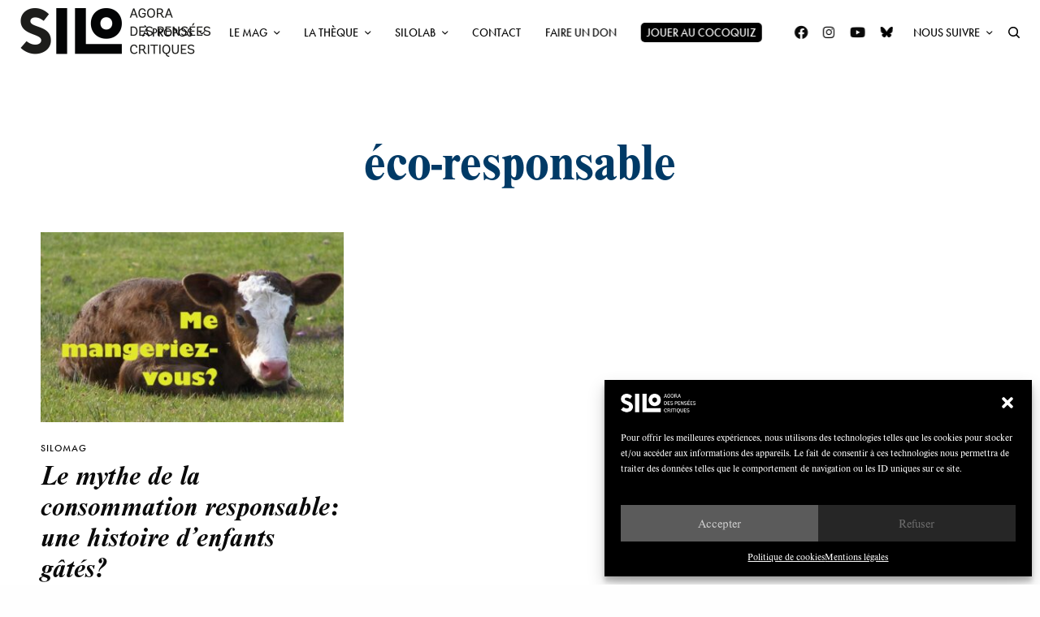

--- FILE ---
content_type: text/html; charset=UTF-8
request_url: https://silogora.org/wp-admin/admin-ajax.php
body_size: 4882
content:
{"status":"OK","events-data":[],"items-html":"<link href=\"\/\/fonts.googleapis.com\/css?family=Frank+Ruhl+Libre:300,400,500,700,900&subset=hebrew,latin,latin-ext\" rel=\"stylesheet\" type=\"text\/css\"><style>.lepopup-progress-13 div.lepopup-progress-t1>div{background-color:#e0e0e0;}.lepopup-progress-13 div.lepopup-progress-t1>div>div{background-color:#bd4070;}.lepopup-progress-13 div.lepopup-progress-t1>div>div{color:#ffffff;}.lepopup-progress-13 div.lepopup-progress-t1>label{color:#444444;}.lepopup-form-13, .lepopup-form-13 *, .lepopup-progress-13 {font-size:15px;color:#444444;font-style:normal;text-decoration:none;text-align:left;}.lepopup-form-13 .lepopup-element div.lepopup-input div.lepopup-signature-box span i{font-size:15px;color:#444444;font-style:normal;text-decoration:none;text-align:left;}.lepopup-form-13 .lepopup-element div.lepopup-input div.lepopup-signature-box,.lepopup-form-13 .lepopup-element div.lepopup-input div.lepopup-multiselect,.lepopup-form-13 .lepopup-element div.lepopup-input input[type='text'],.lepopup-form-13 .lepopup-element div.lepopup-input input[type='email'],.lepopup-form-13 .lepopup-element div.lepopup-input input[type='password'],.lepopup-form-13 .lepopup-element div.lepopup-input select,.lepopup-form-13 .lepopup-element div.lepopup-input select option,.lepopup-form-13 .lepopup-element div.lepopup-input textarea{font-size:15px;color:#444444;font-style:normal;text-decoration:none;text-align:left;background-color:#ffffff;background-image:none;border-width:1px;border-style:solid;border-color:#cccccc;border-radius:0px;box-shadow:none;}.lepopup-form-13 .lepopup-element div.lepopup-input ::placeholder{color:#444444; opacity: 0.9;} .lepopup-form-13 .lepopup-element div.lepopup-input ::-ms-input-placeholder{color:#444444; opacity: 0.9;}.lepopup-form-13 .lepopup-element div.lepopup-input div.lepopup-multiselect::-webkit-scrollbar-thumb{background-color:#cccccc;}.lepopup-form-13 .lepopup-element div.lepopup-input>i.lepopup-icon-left, .lepopup-form-13 .lepopup-element div.lepopup-input>i.lepopup-icon-right{font-size:20px;color:#444444;border-radius:0px;}.lepopup-form-13 .lepopup-element .lepopup-button,.lepopup-form-13 .lepopup-element .lepopup-button:visited{font-size:15px;color:#ffffff;font-style:normal;text-decoration:none;text-align:center;background-color:#bd4070;background-image:none;border-width:1px;border-style:solid;border-color:#a93a65;border-radius:0px;box-shadow:none;}.lepopup-form-13 .lepopup-element div.lepopup-input .lepopup-imageselect+label{border-width:1px;border-style:solid;border-color:#cccccc;border-radius:0px;box-shadow:none;}.lepopup-form-13 .lepopup-element div.lepopup-input .lepopup-imageselect+label span.lepopup-imageselect-label{font-size:15px;color:#444444;font-style:normal;text-decoration:none;text-align:left;}.lepopup-form-13 .lepopup-element div.lepopup-input input[type='checkbox'].lepopup-checkbox-tgl:checked+label:after{background-color:#ffffff;}.lepopup-form-13 .lepopup-element div.lepopup-input input[type='checkbox'].lepopup-checkbox-classic+label,.lepopup-form-13 .lepopup-element div.lepopup-input input[type='checkbox'].lepopup-checkbox-fa-check+label,.lepopup-form-13 .lepopup-element div.lepopup-input input[type='checkbox'].lepopup-checkbox-square+label,.lepopup-form-13 .lepopup-element div.lepopup-input input[type='checkbox'].lepopup-checkbox-tgl+label{background-color:#ffffff;border-color:#cccccc;color:#444444;}.lepopup-form-13 .lepopup-element div.lepopup-input input[type='checkbox'].lepopup-checkbox-square:checked+label:after{background-color:#444444;}.lepopup-form-13 .lepopup-element div.lepopup-input input[type='checkbox'].lepopup-checkbox-tgl:checked+label,.lepopup-form-13 .lepopup-element div.lepopup-input input[type='checkbox'].lepopup-checkbox-tgl+label:after{background-color:#444444;}.lepopup-form-13 .lepopup-element div.lepopup-input input[type='radio'].lepopup-radio-classic+label,.lepopup-form-13 .lepopup-element div.lepopup-input input[type='radio'].lepopup-radio-fa-check+label,.lepopup-form-13 .lepopup-element div.lepopup-input input[type='radio'].lepopup-radio-dot+label{background-color:#ffffff;border-color:#cccccc;color:#444444;}.lepopup-form-13 .lepopup-element div.lepopup-input input[type='radio'].lepopup-radio-dot:checked+label:after{background-color:#444444;}.lepopup-form-13 .lepopup-element div.lepopup-input div.lepopup-multiselect>input[type='checkbox']+label:hover{background-color:#bd4070;color:#ffffff;}.lepopup-form-13 .lepopup-element div.lepopup-input div.lepopup-multiselect>input[type='checkbox']:checked+label{background-color:#a93a65;color:#ffffff;}.lepopup-form-13 .lepopup-element input[type='checkbox'].lepopup-tile+label, .lepopup-form-13 .lepopup-element input[type='radio'].lepopup-tile+label {font-size:15px;color:#444444;font-style:normal;text-decoration:none;text-align:center;background-color:#ffffff;background-image:none;border-width:1px;border-style:solid;border-color:#cccccc;border-radius:0px;box-shadow:none;}.lepopup-form-13 .lepopup-element-error{font-size:15px;color:#ffffff;font-style:normal;text-decoration:none;text-align:left;background-color:#d9534f;background-image:none;}.lepopup-form-13 .lepopup-element-2 {background-color:rgba(26, 26, 26, 1);background-image:none;border-width:0px;border-style:solid;border-color:#cccccc;border-radius:0px;box-shadow:none;}.lepopup-form-13 .lepopup-element-3 * {font-size:11px;color:rgba(255, 255, 255, 1);font-style:normal;text-decoration:none;text-align:left;}.lepopup-form-13 .lepopup-element-3 {font-size:11px;color:rgba(255, 255, 255, 1);font-style:normal;text-decoration:none;text-align:left;background-color:transparent;background-image:none;border-width:0px;border-style:solid;border-color:rgba(61, 61, 61, 1);border-radius:0px;box-shadow:none;padding-top:0px;padding-right:0px;padding-bottom:0px;padding-left:0px;}.lepopup-form-13 .lepopup-element-3 .lepopup-element-html-content {min-height:240px;}.lepopup-form-13 .lepopup-element-4, .lepopup-form-13 .lepopup-element-4 * {font-family:'Frank Ruhl Libre','arial';font-size:30px;color:rgba(255, 255, 255, 1);font-style:normal;text-decoration:none;text-align:center;}.lepopup-form-13 .lepopup-element-5 {background-color:transparent;background-image:url('https:\/\/silogora.org\/wp-content\/uploads\/2020\/01\/silologo.png');background-size:cover;background-repeat:no-repeat;background-position: center center;border-width:0px;border-style:solid;border-color:#cccccc;border-radius:0px;box-shadow:none;}.lepopup-form-13 .lepopup-element-6 span {font-size:40px;color:rgba(255, 255, 255, 1);}.lepopup-form-13 .lepopup-element-6 span i {color:rgba(255, 255, 255, 1);}.lepopup-form-13 .lepopup-element-6 span:hover, .lepopup-form-13 .lepopup-element-6 span:hover i {color:rgba(255, 255, 255, 0.65);}.lepopup-form-13 .lepopup-element-8, .lepopup-form-13 .lepopup-element-8 * {font-size:15px;color:rgba(255, 255, 255, 1);font-style:normal;text-decoration:none;text-align:center;}.lepopup-form-13 .lepopup-element-0 * {font-size:15px;color:#ffffff;font-style:normal;text-decoration:none;text-align:left;}.lepopup-form-13 .lepopup-element-0 {font-size:15px;color:#ffffff;font-style:normal;text-decoration:none;text-align:left;background-color:rgba(56, 52, 66, 1);background-image:none;border-width:0px;border-style:solid;border-color:#cccccc;border-radius:0px;box-shadow:none;padding-top:120px;padding-right:40px;padding-bottom:40px;padding-left:40px;}.lepopup-form-13 .lepopup-element-0 .lepopup-element-html-content {min-height:320px;}<\/style><div class=\"lepopup-popup-container\" id=\"lepopup-popup-13\" onclick=\"jQuery('#lepopup-popup-13-overlay').click();\"><div class=\"lepopup-form lepopup-form-13 lepopup-form-YdLoXu7jPyZjcfPi lepopup-form-icon-inside lepopup-form-position-middle-center\" data-session=\"0\" data-id=\"YdLoXu7jPyZjcfPi\" data-form-id=\"13\" data-slug=\"popupfgp\" data-title=\"Newsletter\" data-page=\"1\" data-xd=\"off\" data-width=\"470\" data-height=\"400\" data-position=\"middle-center\" data-esc=\"on\" data-enter=\"on\" data-disable-scrollbar=\"off\" style=\"display:none;width:470px;height:400px;\" onclick=\"event.stopPropagation();\"><div class=\"lepopup-form-inner\" style=\"width:470px;height:400px;\"><div class='lepopup-element lepopup-element-2 lepopup-element-rectangle' data-type='rectangle' data-top='0' data-left='0' data-animation-in='fadeIn' data-animation-out='fadeOut' style='animation-duration:800ms;animation-delay:0ms;z-index:500;top:0px;left:0px;width:500px;height:400px;'><\/div><div class='lepopup-element lepopup-element-3 lepopup-element-html' data-type='html' data-top='145' data-left='0' data-animation-in='fadeIn' data-animation-out='fadeOut' style='animation-duration:800ms;animation-delay:100ms;z-index:501;top:145px;left:0px;width:500px;height:240px;'><div class='lepopup-element-html-content'><!-- Begin Brevo Form -->\n<!-- START - We recommend to place the below code in head tag of your website html  -->\n<style>\n  @font-face {\n    font-display: block;\n    font-family: Roboto;\n    src: url(https:\/\/assets.brevo.com\/font\/Roboto\/Latin\/normal\/normal\/7529907e9eaf8ebb5220c5f9850e3811.woff2) format(\"woff2\"), url(https:\/\/assets.brevo.com\/font\/Roboto\/Latin\/normal\/normal\/25c678feafdc175a70922a116c9be3e7.woff) format(\"woff\")\n  }\n\n  @font-face {\n    font-display: fallback;\n    font-family: Roboto;\n    font-weight: 600;\n    src: url(https:\/\/assets.brevo.com\/font\/Roboto\/Latin\/medium\/normal\/6e9caeeafb1f3491be3e32744bc30440.woff2) format(\"woff2\"), url(https:\/\/assets.brevo.com\/font\/Roboto\/Latin\/medium\/normal\/71501f0d8d5aa95960f6475d5487d4c2.woff) format(\"woff\")\n  }\n\n  @font-face {\n    font-display: fallback;\n    font-family: Roboto;\n    font-weight: 700;\n    src: url(https:\/\/assets.brevo.com\/font\/Roboto\/Latin\/bold\/normal\/3ef7cf158f310cf752d5ad08cd0e7e60.woff2) format(\"woff2\"), url(https:\/\/assets.brevo.com\/font\/Roboto\/Latin\/bold\/normal\/ece3a1d82f18b60bcce0211725c476aa.woff) format(\"woff\")\n  }\n\n  #sib-container input:-ms-input-placeholder {\n    text-align: left;\n    font-family: \"Helvetica\", sans-serif;\n    color: #5e646c;\n  }\n\n  #sib-container input::placeholder {\n    text-align: left;\n    font-family: \"Helvetica\", sans-serif;\n    color: #5e646c;\n  }\n\n  #sib-container textarea::placeholder {\n    text-align: left;\n    font-family: \"Helvetica\", sans-serif;\n    color: #5e646c;\n  }\n<\/style>\n<link rel=\"stylesheet\" href=\"https:\/\/sibforms.com\/forms\/end-form\/build\/sib-styles.css\">\n<!--  END - We recommend to place the above code in head tag of your website html -->\n\n<!-- START - We recommend to place the below code where you want the form in your website html  -->\n<div class=\"sib-form\" style=\"text-align: center;\n         background-color: transparent;                                 \">\n  <div id=\"sib-form-container\" class=\"sib-form-container\">\n    <div id=\"error-message\" class=\"sib-form-message-panel\" style=\"font-size:16px; text-align:left; font-family:\"Helvetica\", sans-serif; color:#661d1d; background-color:#ffeded; border-radius:3px; border-color:#ff4949;max-width:540px;\">\n      <div class=\"sib-form-message-panel__text sib-form-message-panel__text--center\">\n        <svg viewBox=\"0 0 512 512\" class=\"sib-icon sib-notification__icon\">\n          <path d=\"M256 40c118.621 0 216 96.075 216 216 0 119.291-96.61 216-216 216-119.244 0-216-96.562-216-216 0-119.203 96.602-216 216-216m0-32C119.043 8 8 119.083 8 256c0 136.997 111.043 248 248 248s248-111.003 248-248C504 119.083 392.957 8 256 8zm-11.49 120h22.979c6.823 0 12.274 5.682 11.99 12.5l-7 168c-.268 6.428-5.556 11.5-11.99 11.5h-8.979c-6.433 0-11.722-5.073-11.99-11.5l-7-168c-.283-6.818 5.167-12.5 11.99-12.5zM256 340c-15.464 0-28 12.536-28 28s12.536 28 28 28 28-12.536 28-28-12.536-28-28-28z\" \/>\n        <\/svg>\n        <span class=\"sib-form-message-panel__inner-text\">\n                          Nous n'avons pas pu confirmer votre inscription.\n                      <\/span>\n      <\/div>\n    <\/div>\n    <div><\/div>\n    <div id=\"success-message\" class=\"sib-form-message-panel\" style=\"font-size:16px; text-align:left; font-family:\"Helvetica\", sans-serif; color:#085229; background-color:#e7faf0; border-radius:3px; border-color:#13ce66;max-width:540px;\">\n      <div class=\"sib-form-message-panel__text sib-form-message-panel__text--center\">\n        <svg viewBox=\"0 0 512 512\" class=\"sib-icon sib-notification__icon\">\n          <path d=\"M256 8C119.033 8 8 119.033 8 256s111.033 248 248 248 248-111.033 248-248S392.967 8 256 8zm0 464c-118.664 0-216-96.055-216-216 0-118.663 96.055-216 216-216 118.664 0 216 96.055 216 216 0 118.663-96.055 216-216 216zm141.63-274.961L217.15 376.071c-4.705 4.667-12.303 4.637-16.97-.068l-85.878-86.572c-4.667-4.705-4.637-12.303.068-16.97l8.52-8.451c4.705-4.667 12.303-4.637 16.97.068l68.976 69.533 163.441-162.13c4.705-4.667 12.303-4.637 16.97.068l8.451 8.52c4.668 4.705 4.637 12.303-.068 16.97z\" \/>\n        <\/svg>\n        <span class=\"sib-form-message-panel__inner-text\">\n                          Votre inscription est confirm\u00e9e.\n                      <\/span>\n      <\/div>\n    <\/div>\n    <div><\/div>\n    <div id=\"sib-container\" class=\"sib-container--large sib-container--vertical\" style=\"text-align:center; background-color:transparent; max-width:540px; border-width:0px; border-color:#C0CCD9; border-style:solid; direction:ltr\">\n      <form id=\"sib-form\" method=\"POST\" action=\"https:\/\/7de043ed.sibforms.com\/serve\/[base64]\" data-type=\"subscription\">\n        <div style=\"padding: 8px 0;\">\n          <div class=\"sib-input sib-form-block\">\n            <div class=\"form__entry entry_block\">\n              <div class=\"form__label-row \">\n\n                <div class=\"entry__field\">\n                  <input class=\"input \" type=\"text\" id=\"EMAIL\" name=\"EMAIL\" autocomplete=\"off\" placeholder=\"EMAIL\" data-required=\"true\" required \/>\n                <\/div>\n              <\/div>\n\n              <label class=\"entry__error entry__error--primary\" style=\"font-size:16px; text-align:left; font-family:\"Helvetica\", sans-serif; color:#661d1d; background-color:#ffeded; border-radius:3px; border-color:#ff4949;\">\n              <\/label>\n            <\/div>\n          <\/div>\n        <\/div>\n        <div style=\"padding: 8px 0;\">\n          <div class=\"sib-optin sib-form-block\" data-required=\"true\">\n            <div class=\"form__entry entry_mcq\">\n              <div class=\"form__label-row \">\n                <div class=\"entry__choice\" style=\"\">\n                  <label>\n                    <input type=\"checkbox\" class=\"input_replaced\" value=\"1\" id=\"OPT_IN\" name=\"OPT_IN\" required \/>\n                    <span class=\"checkbox checkbox_tick_positive\"\n            style=\"margin-left:\"\n            ><\/span><span style=\"font-size:10px; text-align:left; font-family:\"Helvetica\", sans-serif; color:#ffffff; background-color:transparent;\"><p>J'accepte de recevoir vos e-mails et confirme avoir pris connaissance de votre politique de confidentialit\u00e9 et mentions l\u00e9gales.<\/p><span data-required=\"*\" style=\"display: inline;\" class=\"entry__label entry__label_optin\"><\/span><\/span> <\/label>\n                <\/div>\n              <\/div>\n              <label class=\"entry__error entry__error--primary\" style=\"font-size:16px; text-align:left; font-family:\"Helvetica\", sans-serif; color:#661d1d; background-color:#ffeded; border-radius:3px; border-color:#ff4949;\">\n              <\/label>\n            <\/div>\n          <\/div>\n        <\/div>\n        <div style=\"padding: 8px 0;\">\n          <div class=\"sib-form-block\" style=\"text-align: center\">\n            <button class=\"sib-form-block__button sib-form-block__button-with-loader\" style=\"font-size:12px; text-align:center; font-family:\"Helvetica\", sans-serif; color:#FFFFFF; background-color:transparent; border-radius:3px; border-width:0px;\" form=\"sib-form\" type=\"submit\">\n              <svg class=\"icon clickable__icon progress-indicator__icon sib-hide-loader-icon\" viewBox=\"0 0 512 512\">\n                <path d=\"M460.116 373.846l-20.823-12.022c-5.541-3.199-7.54-10.159-4.663-15.874 30.137-59.886 28.343-131.652-5.386-189.946-33.641-58.394-94.896-95.833-161.827-99.676C261.028 55.961 256 50.751 256 44.352V20.309c0-6.904 5.808-12.337 12.703-11.982 83.556 4.306 160.163 50.864 202.11 123.677 42.063 72.696 44.079 162.316 6.031 236.832-3.14 6.148-10.75 8.461-16.728 5.01z\" \/>\n              <\/svg>\n              S'INSCRIRE\n            <\/button>\n          <\/div>\n        <\/div>\n\n        <input type=\"text\" name=\"email_address_check\" value=\"\" class=\"input--hidden\">\n        <input type=\"hidden\" name=\"locale\" value=\"fr\">\n      <\/form>\n    <\/div>\n  <\/div>\n<\/div>\n<!-- END - We recommend to place the below code where you want the form in your website html  -->\n\n<!-- START - We recommend to place the below code in footer or bottom of your website html  -->\n<script>\n  window.REQUIRED_CODE_ERROR_MESSAGE = 'Veuillez choisir un code pays';\n  window.LOCALE = 'fr';\n  window.EMAIL_INVALID_MESSAGE = window.SMS_INVALID_MESSAGE = \"Les informations que vous avez fournies ne sont pas valides. Veuillez v\u00e9rifier le format du champ et r\u00e9essayer.\";\n\n  window.REQUIRED_ERROR_MESSAGE = \"Vous devez renseigner ce champ. \";\n\n  window.GENERIC_INVALID_MESSAGE = \"Les informations que vous avez fournies ne sont pas valides. Veuillez v\u00e9rifier le format du champ et r\u00e9essayer.\";\n\n\n\n\n  window.translation = {\n    common: {\n      selectedList: '{quantity} liste s\u00e9lectionn\u00e9e',\n      selectedLists: '{quantity} listes s\u00e9lectionn\u00e9es'\n    }\n  };\n\n  var AUTOHIDE = Boolean(1);\n<\/script>\n<script defer src=\"https:\/\/sibforms.com\/forms\/end-form\/build\/main.js\"><\/script>\n\n\n<!-- END - We recommend to place the above code in footer or bottom of your website html  -->\n<!-- End Brevo Form --><\/link><\/div><\/div><div class='lepopup-element lepopup-element-4 lepopup-element-html' data-type='label' data-top='75' data-left='0' data-animation-in='fadeIn' data-animation-out='fadeOut' style='animation-duration:800ms;animation-delay:100ms;z-index:502;top:75px;left:0px;width:500px;height:40px;'>NEWSLETTER<\/div><div class='lepopup-element lepopup-element-5 lepopup-element-rectangle' data-type='image' data-top='25' data-left='200' data-animation-in='fadeIn' data-animation-out='fadeOut' style='animation-duration:800ms;animation-delay:100ms;z-index:503;top:25px;left:200px;width:95px;height:42px;'><\/div><div class='lepopup-element lepopup-element-6 lepopup-element-close' data-type='close' data-top='10' data-left='450' data-animation-in='fadeIn' data-animation-out='fadeOut' style='animation-duration:1000ms;animation-delay:500ms;z-index:504;top:10px;left:450px;width:40px;height:40px;'><span onclick='return lepopup_popup_active_close(0);'>\u00d7<\/span><\/div><div class='lepopup-element lepopup-element-8 lepopup-element-html' data-type='label' data-top='130' data-left='95' data-animation-in='fadeIn' data-animation-out='fadeOut' style='animation-duration:800ms;animation-delay:100ms;z-index:505;top:130px;left:95px;width:310px;height:40px;'>Inscrivez-vous \u00e0 notre newsletter pour recevoir notre lettre d&#039;information<\/div><\/div><\/div><div class=\"lepopup-form lepopup-form-13 lepopup-form-YdLoXu7jPyZjcfPi lepopup-form-icon-inside lepopup-form-position-middle-center\" data-session=\"0\" data-id=\"YdLoXu7jPyZjcfPi\" data-form-id=\"13\" data-slug=\"popupfgp\" data-title=\"Newsletter\" data-page=\"confirmation\" data-xd=\"off\" data-width=\"420\" data-height=\"320\" data-position=\"middle-center\" data-esc=\"on\" data-enter=\"on\" data-disable-scrollbar=\"off\" style=\"display:none;width:420px;height:320px;\" onclick=\"event.stopPropagation();\"><div class=\"lepopup-form-inner\" style=\"width:420px;height:320px;\"><div class='lepopup-element lepopup-element-0 lepopup-element-html' data-type='html' data-top='0' data-left='0' data-animation-in='bounceInDown' data-animation-out='fadeOut' style='animation-duration:1000ms;animation-delay:0ms;z-index:500;top:0px;left:0px;width:420px;height:320px;'><div class='lepopup-element-html-content'><h4 style=\"text-align: center; font-size: 18px; font-weight: bold;\">Merci !<\/h4><p style=\"text-align: center;\">Et \u00e0 tr\u00e8s bient\u00f4t<\/p><\/div><\/div><\/div><\/div><input type=\"hidden\" id=\"lepopup-logic-YdLoXu7jPyZjcfPi\" value=\"[]\" \/>\r\n<script>\r\nlepopup_customjs_handlers[\"YdLoXu7jPyZjcfPi\"] = {\r\n\tdom_id:\t\t\t\t\"YdLoXu7jPyZjcfPi\",\r\n\tpopup_id:\t\t\t\"13\",\r\n\tpopup_slug:\t\t\t\"popupfgp\",\r\n\terrors:\t\t\t\t{},\r\n\tuser_data:\t\t\t{},\r\n\tget_field_value:\tfunction(_element_id) {return lepopup_get_field_value(this.dom_id, _element_id);},\r\n\tset_field_value:\tfunction(_element_id, _value) {return lepopup_set_field_value(this.dom_id, _element_id, _value);}\r\n};\r\n<\/script><\/div>","inline-forms":[""]}